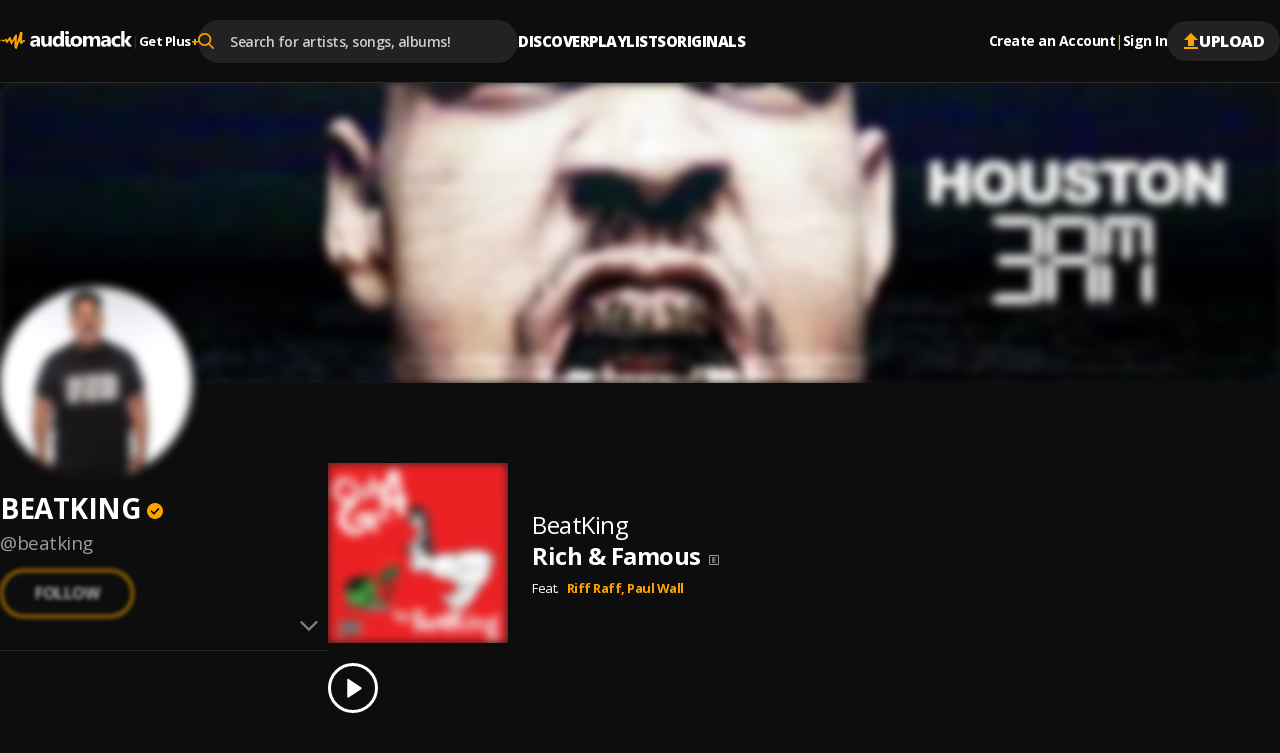

--- FILE ---
content_type: application/javascript; charset=UTF-8
request_url: https://audiomack.com/_next/static/chunks/5568-091963ad7c3fc81c.js
body_size: 17079
content:
(self.webpackChunk_N_E=self.webpackChunk_N_E||[]).push([[5568],{494:(e,t,l)=>{"use strict";l.r(t),l.d(t,{Spinner:()=>c});var n=l(62814),i=l(89870),C=l(63075),a=l.n(C),s=l(5625),r=l.n(s),o=l(47780),d=l(47605);function c(e){let{icon:t,isLoading:l,color:C="#ffa200",fullPage:s,center:c,text:h,textProps:m,...w}=e,[p]=i.useState(Math.random().toString(36).substr(2,9)),x=s||c||h;return t?(0,n.jsx)(i.Fragment,{children:l?(0,n.jsx)(g,{color:C,...w}):(0,n.jsx)(n.Fragment,{children:t})},p):(0,i.createElement)(o.r,{wrapParentWith:x?"div":"none",className:a()([x&&r().Spinner,!!s&&r().fullPage,c&&r().Center]),...w,key:p},(0,n.jsx)(o.r,{wrapParentWith:s||h?"div":"none",children:(0,n.jsxs)("div",{children:[(0,n.jsx)(g,{color:C,...w}),h&&(0,n.jsx)(d.E,{...m,weight:500,children:h})]})}))}let g=e=>{let{color:t,thickness:l="2",size:i=32,...C}=e;return(0,n.jsx)(n.Fragment,{children:"waveform"===C.spinner?(0,n.jsx)("div",{children:"WAnim"}):(0,n.jsx)("span",{"aria-atomic":"true","aria-busy":"true",className:r().SpinnerCircle,style:{"--spinner-color":t,"--spinner-color-rgba":"".concat(function(e){let t=arguments.length>1&&void 0!==arguments[1]?arguments[1]:1,l=e.replace("#","");3===l.length&&(l=l[0]+l[0]+l[1]+l[1]+l[2]+l[2]);let n=parseInt(l.substring(0,2),16),i=parseInt(l.substring(2,4),16);return t>1&&t<=100&&(t/=100),"rgba("+n+","+i+","+parseInt(l.substring(4,6),16)+","+t+")"}(t,.25)),"--spinner-thickness":+l,"--spinner-size":"".concat(i,"px")}})})}},5625:e=>{e.exports={Spinner:"spinner_Spinner__VeFOg",fullPage:"spinner_fullPage__fv95r",Center:"spinner_Center__n0h83",SpinnerCircle:"spinner_SpinnerCircle__dSAYY",spin:"spinner_spin__btSi7"}},7594:(e,t,l)=>{"use strict";l.d(t,{$:()=>s,U:()=>r});var n=l(62814),i=l(47780),C=l(89870);let a=function(){let e=arguments.length>0&&void 0!==arguments[0]?arguments[0]:"greaterThanOrEqual";switch(e){case"lessThan":return{xs:"(min-width: 0px)",sm:"(min-width: 576px)",md:"(min-width: 768px)",lg:"(min-width: 992px)",xl:"(min-width: 1200px)"};case"greaterThan":return{xs:"(max-width: 575.98px)",sm:"(max-width: 767.98px)",md:"(max-width: 991.98px)",lg:"(max-width: 1199.98px)",xl:"(max-width: 1200px)"};case"greaterThanOrEqual":return{xs:"(min-width: 0px) and (max-width: 575.98px)",sm:"(min-width: 576px) and (max-width: 767.98px)",md:"(min-width: 768px) and (max-width: 991.98px)",lg:"(min-width: 992px) and (max-width: 1199.98px)",xl:"(min-width: 1200px)"};default:return{}}};function s(e){var t,l,a;let{query:s,queryType:o,children:d,outSetWrapper:c,...g}=e,h=r(s,o),m=C.Children.toArray(d)[0],w=(null==m||null==(t=m.props)?void 0:t.href)||(null==m||null==(l=m.props)?void 0:l["aria-label"])||(null==m||null==(a=m.props)?void 0:a["data-amlabs-button"]);return h?(0,n.jsx)(i.r,{wrapParentWith:c,"aria-hidden":!h,...!w&&{"aria-label":"This element is ".concat(["lessThan","greaterThan"].includes(o)?"hidden":"visible"," when this screen size is ").concat(o," ").concat(s)},...g,children:d}):null}function r(e){let t=arguments.length>1&&void 0!==arguments[1]?arguments[1]:"greaterThanOrEqual",l=(0,C.useMemo)(()=>e in a(t)?a(t)[e]:e,[e,t]),n=(0,C.useCallback)(()=>window.matchMedia(l).matches,[l]),[i,s]=(0,C.useState)(n()),r=(0,C.useCallback)(()=>{s(n())},[n]);return(0,C.useEffect)(()=>{let e=window.matchMedia(l);return r(),e.addEventListener("change",r),()=>{e.removeEventListener("change",r)}},[r,l]),i}},10758:(e,t,l)=>{"use strict";l.d(t,{N:()=>C});var n=l(89870);l(62814);let i=n.createContext({component:"a",setComponent:e=>{}}),C=e=>{var t;let{component:l}=n.useContext(i);return n.createElement((null==(t=e.href)?void 0:t.startsWith("https"))||!e.href?"a":l,e)}},13253:(e,t,l)=>{"use strict";l.d(t,{y:()=>n.Spinner});var n=l(494)},20705:(e,t,l)=>{"use strict";l.d(t,{I1:()=>g,so:()=>w});var n=l(62814),i=l(89870),C=l(63075),a=l.n(C),s=l(57041),r=l.n(s),o=l(7594),d=l(98241);let c=i.forwardRef((e,t)=>{var l,i;let{children:C,responsiveScroll:s,scrollable:c=!1,...g}=e,h=a()([r().Flex,c&&"custom-scrollbar",c&&r().FlexScroll,s&&r().FlexResponsiveScroll,g.className]),w=null!=(i=null!=(l=Object.keys(g).some(e=>e.match(/sm|md|lg/))&&g.sm)?l:g.md)?i:g.lg||!1,p=(0,o.U)(Object.keys(g).find(e=>e.match(/sm|md|lg/)),"greaterThan"),x=(0,d.I)(m(g));return(0,n.jsx)("div",{ref:t,className:h,style:{...x,...p&&w},children:C})});c.displayName="FlexBase";let g=i.forwardRef((e,t)=>{var l,i;let{children:C,responsiveScroll:s,scrollable:c=!1,...g}=e,h=a()([r().FlexColumn,c&&r().FlexScroll,s&&r().FlexResponsiveScroll,g.className]),w=null!=(i=null!=(l=Object.keys(g).some(e=>e.match(/sm|md|lg/))&&g.sm)?l:g.md)?i:g.lg||!1,p=(0,o.U)(Object.keys(g).find(e=>e.match(/sm|md|lg/)),"greaterThan"),x=(0,d.I)(m(g));return(0,n.jsx)("div",{ref:t,className:h,style:{...x,...p&&w},children:C})});g.displayName="FlexColumn";let h=i.forwardRef((e,t)=>{let{children:l,responsiveScroll:i,scrollable:C=!1,noGutters:s,...o}=e,c=a()(["flex-row",r().FlexRow,C&&"custom-scrollbar",C&&r().FlexScroll,i&&r().FlexResponsiveScroll,o.className]),g=(0,d.I)({...m(o),marginRight:s&&0,marginLeft:s&&0});return(0,n.jsx)("div",{ref:t,className:c,style:g,children:l})});h.displayName="FlexRow";let m=e=>({justifyContent:e.justifyContent,alignItems:e.alignItems,alignSelf:e.alignSelf,alignContent:e.alignContent,flexWrap:e.flexWrap,flex:e.flex,flexDirection:e.direction,grow:e.grow,width:e.fullWidth?"100%":void 0,shrink:e.shrink,gap:e.gap,flexBasis:e.basis,...e.css}),w=Object.assign(c,{Row:h,Column:g})},39673:e=>{e.exports={CallToAction:"call-to-action_CallToAction__QrSVG",sm:"call-to-action_sm__HWZqz",md:"call-to-action_md__crdRU",lg:"call-to-action_lg__RvnM3",block:"call-to-action_block__3FgeY",icon:"call-to-action_icon__PuAok",disabled:"call-to-action_disabled__GfBP_",CTAprimary:"call-to-action_CTAprimary__u_v5l",LeadingIcon:"call-to-action_LeadingIcon__aRPKz",TrailingIcon:"call-to-action_TrailingIcon__lkRCk","CTAprimary-outline":"call-to-action_CTAprimary-outline__UaFox",CTAerror:"call-to-action_CTAerror__9ggRL","CTAerror-outline":"call-to-action_CTAerror-outline___otlg",CTAclear:"call-to-action_CTAclear__tctW3","CTAclear-outline":"call-to-action_CTAclear-outline__gqIT8",CTAsecondary:"call-to-action_CTAsecondary__6xwPZ","CTAsecondary-outline":"call-to-action_CTAsecondary-outline__p_N7e"}},47605:(e,t,l)=>{"use strict";l.d(t,{E:()=>d});var n=l(62814);l(89870);var i=l(63075),C=l.n(i),a=l(63213),s=l.n(a),r=l(98241);let o=(0,l(70601).m)("Text",{as:"p"},(e,t)=>{var l;let{as:i="p",casing:a,color:o,inheritFont:d,fontSize:c,lineHeight:g,align:h,decoration:m,children:w,noOfLines:p,weight:x,...v}=e,u=C()([s().Text,x&&s()["weight-".concat(x)],p&&s()["noOfLines-".concat(p)],d&&s().adapt,v.className]),f=(0,r.I)({"--text-font-size":c,"--text-case":a,"--text-align":h,"--text-decoration":m,"--text-line-height":g,...c&&{fontSize:"var(--text-font-size)"},...o&&{color:o},...g&&{lineHeight:"var(--text-line-height)"},...null!=(l=v.style)?l:{}});return(0,n.jsx)(i,{ref:t,style:f,className:u,children:w})}),d=Object.assign(o,{p:e=>(0,n.jsx)(o,{as:"p",...e}),b:e=>(0,n.jsx)(o,{as:"b",...e}),i:e=>(0,n.jsx)(o,{as:"i",...e}),u:e=>(0,n.jsx)(o,{as:"u",...e}),s:e=>(0,n.jsx)(o,{as:"s",...e}),span:e=>(0,n.jsx)(o,{as:"span",...e})})},47780:(e,t,l)=>{"use strict";l.d(t,{r:()=>g,v:()=>h});var n=l(62814),i=l(89870),C=l(63075),a=l.n(C),s=l(88411),r=l.n(s),o=l(98241),d=l(64146);function c(e){return"number"==typeof e?"".concat(e,"px"):e}let g=e=>{let{wrapItemsWith:t,wrapParentWith:l,top:C,right:s,bottom:g,left:m,all:w,trim:p,children:x,...v}=e,u=(0,o.I)(w?{margin:c(w)}:{marginTop:c(C),marginRight:c(s),marginBottom:c(g),marginLeft:c(m)});if(l&&t)throw(0,d.Su)("INVALID_PROPS","Invalid props","You cannot use both `wrapItemsWith` and `wrapParentWith` props at the same time.");if(l)return"none"===l?i.Children.map(x,(e,t)=>0===t&&i.isValidElement(e)?i.cloneElement(e,h(e.props,{style:u,...v})):e):i.createElement(l,{style:u,...v},x);let f=i.Children.count(x),A=i.Children.map(x,(e,l)=>{let n=a()([r().Outset,0===l&&r().isFirstChild,l===f-1&&r().isLastChild,"horizontal"===p&&r().trimHorizontally,"vertical"===p&&r().trimVertically])||void 0;return t?i.createElement(t,{className:n,style:u,...v},e):i.isValidElement(e)?i.cloneElement(e,h(e.props,{className:n,style:u,...v})):e});return(0,n.jsx)(n.Fragment,{children:A})};function h(){for(var e,t,l=arguments.length,n=Array(l),i=0;i<l;i++)n[i]=arguments[i];let C=n.filter(Boolean),s={};for(let l of C){for(let n in s)/^on[A-Z]/.test(n)&&"function"==typeof s[n]&&"function"==typeof l[n]?s[n]=function(){for(var e=arguments.length,t=Array(e),l=0;l<e;l++)t[l]=arguments[l];return function(){for(var e=arguments.length,l=Array(e),n=0;n<e;n++)l[n]=arguments[n];for(let e of t)"function"==typeof e&&e(...l)}}(s[n],l[n]):"className"===n?s[n]=a()([s.className,l.className]):"id"===n&&s.id&&l.id?s.id=l.id:"style"===n&&"object"==typeof l[n]?s[n]={...null!=(e=s[n])?e:{},...null!=(t=l[n])?t:{}}:s[n]=void 0!==l[n]?l[n]:s[n];for(let e in l)void 0===s[e]&&(s[e]=l[e])}return s}},57041:e=>{e.exports={Flex:"flex_Flex__nb_Mq",FlexRow:"flex_FlexRow__hWL65",FlexColumn:"flex_FlexColumn__90iKJ",FlexScroll:"flex_FlexScroll__LZsK9",FlexResponsiveScroll:"flex_FlexResponsiveScroll__ax0i6"}},57718:(e,t,l)=>{"use strict";l.d(t,{f:()=>i});let n=new Map;n.set("default-user-icon","data:image/svg+xml;charset=UTF-8, %3csvg width='48' height='48' viewBox='0 0 48 48' fill='none' xmlns='http://www.w3.org/2000/svg' xmlns:xlink='http://www.w3.org/1999/xlink'%3e%3crect width='48' height='48' fill='url(%23pattern0)'/%3e%3cdefs%3e%3cpattern id='pattern0' patternContentUnits='objectBoundingBox' width='1' height='1'%3e%3cuse xlink:href='%23image0_13947_542' transform='scale(0.0104167)'/%3e%3c/pattern%3e%3cimage id='image0_13947_542' width='96' height='96' xlink:href='[data-uri]'/%3e%3c/defs%3e%3c/svg%3e"),n.set("close","data:image/svg+xml,%0A%3Csvg width='20' height='20' viewBox='0 0 20 20' fill='none' xmlns='http://www.w3.org/2000/svg'%3E%3Cpath d='M20 2.01429L17.9857 0L10 7.98571L2.01429 0L0 2.01429L7.98571 10L0 17.9857L2.01429 20L10 12.0143L17.9857 20L20 17.9857L12.0143 10L20 2.01429Z' fill='white'/%3E%3C/svg%3E%0A"),n.set("explicit","data:image/svg+xml;charset=UTF-8, %3csvg width='10' height='10' viewBox='0 0 10 10' fill='none' xmlns='http://www.w3.org/2000/svg'%3e%3cpath d='M8.88889 0H1.11111C0.5 0 0 0.5 0 1.11111V8.88889C0 9.5 0.5 10 1.11111 10H8.88889C9.5 10 10 9.5 10 8.88889V1.11111C10 0.5 9.5 0 8.88889 0ZM8.88889 8.88889H1.11111V1.11111H8.88889V8.88889ZM6.66667 6.66667H4.44444V5.55556H6.66667V4.44444H4.44444V3.33333H6.66667V2.22222H3.33333V7.77778H6.66667V6.66667Z' fill='%23979797'/%3e%3c/svg%3e"),n.set("arrow-down","data:image/svg+xml,%0A%3Csvg width='8' height='5' viewBox='0 0 8 5' fill='none' xmlns='http://www.w3.org/2000/svg'%3E%3Cpath fill-rule='evenodd' clip-rule='evenodd' d='M4 5L7.5 0H0.5L4 5Z' fill='white'/%3E%3C/svg%3E%0A"),n.set("external-link","data:image/svg+xml,%0A%3Csvg width='16' height='16' viewBox='0 0 16 16' fill='none' xmlns='http://www.w3.org/2000/svg'%3E%3Cpath d='M14.2222 14.2222H1.77778V1.77778H8V0H1.77778C0.791111 0 0 0.8 0 1.77778V14.2222C0 15.2 0.791111 16 1.77778 16H14.2222C15.2 16 16 15.2 16 14.2222V8H14.2222V14.2222ZM9.77778 0V1.77778H12.9689L4.23111 10.5156L5.48444 11.7689L14.2222 3.03111V6.22222H16V0H9.77778Z' fill='%23999999'/%3E%3C/svg%3E%0A"),n.set("help","data:image/svg+xml, %3Csvg xmlns='http://www.w3.org/2000/svg' fill='%23999999' width='15' height='14' viewBox='16 140 15 14'%3E%3Cpath d='M24.628 146.904c-.552.36-.717.67-.736 1.385 0 .076-.065.14-.143.14h-1.465c-.04 0-.143-.106-.143-.145v-.583c0-.61.33-1.148 1.01-1.644.052-.038.56-.37.56-.83 0-.38-.286-.645-.696-.645-.584 0-.91.293-.94.852-.006.075-.068.134-.144.134h-1.538c-.04 0-.077-.016-.104-.044-.027-.028-.04-.067-.04-.106.08-1.55 1.09-2.44 2.77-2.44 1.272 0 2.644.69 2.644 2.207 0 1.017-.232 1.21-1.036 1.717zM23 140c-3.866 0-7 3.134-7 7s3.134 7 7 7 7-3.134 7-7-3.134-7-7-7zm1.17 11.286c0 .157-.13.285-.286.285h-1.74c-.16 0-.287-.126-.287-.283v-1.715c0-.156.128-.284.286-.284h1.74c.158 0 .287.128.287.285v1.716z'/%3E%3C/svg%3E"),n.set("verified","data:image/svg+xml,%0A%3Csvg width='24' height='24' viewBox='0 0 24 24' fill='none' xmlns='http://www.w3.org/2000/svg'%3E%3Cpath d='M10.2981 17.5385L18.7788 9.05769L17.1923 7.5L10.2981 14.3942L6.80769 10.9038L5.25 12.4615L10.2981 17.5385ZM11.9868 24C10.3487 24 8.80038 23.6825 7.34192 23.0475C5.88346 22.4125 4.61269 21.5535 3.52962 20.4704C2.44654 19.3873 1.5875 18.1153 0.9525 16.6543C0.3175 15.1933 0 13.6419 0 12C0 10.3409 0.318067 8.7818 0.954202 7.32263C1.59034 5.86343 2.4527 4.58968 3.5413 3.50138C4.62988 2.41307 5.90118 1.55743 7.35522 0.934471C8.80924 0.311491 10.3532 0 11.9872 0C13.6474 0 15.21 0.311491 16.6751 0.934471C18.1401 1.55743 19.4147 2.4132 20.4988 3.50178C21.5829 4.59034 22.4375 5.86579 23.0625 7.32813C23.6875 8.79046 24 10.353 24 12.0156C24 13.6591 23.6885 15.2052 23.0655 16.654C22.4426 18.1028 21.5869 19.3713 20.4986 20.4594C19.4103 21.5475 18.1352 22.4097 16.6732 23.0458C15.2112 23.6819 13.649 24 11.9868 24Z' fill='%23FFA200'/%3E%3C/svg%3E%0A"),n.set("arrow-thin-down","data:image/svg+xml,%3Csvg width='17' height='10' viewBox='0 0 17 10' fill='none' xmlns='http://www.w3.org/2000/svg'%3E%3Cpath fill-rule='evenodd' clip-rule='evenodd' d='M8.48535 9.97056L10.6034 7.85256L16.9706 1.48528L15.3227 0.048101L8.48535 6.89728L1.53902 0.0481008L7.03335e-05 1.48528L6.36735 7.85256L8.48535 9.97056Z' fill='white'/%3E%3C/svg%3E%0A"),n.set("more","data:image/svg+xml,%3Csvg width='20' height='6' viewBox='0 0 20 6' fill='none' xmlns='http://www.w3.org/2000/svg'%3E%3Cpath fill-rule='evenodd' clip-rule='evenodd' d='M17.5 0.388916C16.1198 0.388916 15 1.50908 15 2.8887C15 4.26876 16.1198 5.38892 17.5 5.38892C18.881 5.38892 20 4.26876 20 2.8887C20 1.50908 18.881 0.388916 17.5 0.388916ZM9.99978 0.388916C8.61949 0.388916 7.5 1.50908 7.5 2.8887C7.5 4.26876 8.61949 5.38892 9.99978 5.38892C11.3809 5.38892 12.5 4.26876 12.5 2.8887C12.5 1.50908 11.3809 0.388916 9.99978 0.388916ZM5 2.8887C5 4.26876 3.88061 5.38892 2.50043 5.38892C1.11939 5.38892 0 4.26876 0 2.8887C0 1.50908 1.11939 0.388916 2.50043 0.388916C3.88061 0.388916 5 1.50908 5 2.8887Z' fill='%23FFA200'/%3E%3C/svg%3E%0A"),n.set("lock","data:image/svg+xml,%3Csvg width='14' height='16' viewBox='0 0 16 20' fill='none' xmlns='http://www.w3.org/2000/svg'%3E%3Cpath d='M13 7V5C13 3.67392 12.4732 2.40215 11.5355 1.46447C10.5979 0.526784 9.32608 0 8 0C6.67392 0 5.40215 0.526784 4.46447 1.46447C3.52678 2.40215 3 3.67392 3 5V7C2.20435 7 1.44129 7.31607 0.87868 7.87868C0.316071 8.44129 0 9.20435 0 10V17C0 17.7956 0.316071 18.5587 0.87868 19.1213C1.44129 19.6839 2.20435 20 3 20H13C13.7956 20 14.5587 19.6839 15.1213 19.1213C15.6839 18.5587 16 17.7956 16 17V10C16 9.20435 15.6839 8.44129 15.1213 7.87868C14.5587 7.31607 13.7956 7 13 7ZM5 5C5 4.20435 5.31607 3.44129 5.87868 2.87868C6.44129 2.31607 7.20435 2 8 2C8.79565 2 9.55871 2.31607 10.1213 2.87868C10.6839 3.44129 11 4.20435 11 5V7H5V5ZM14 17C14 17.2652 13.8946 17.5196 13.7071 17.7071C13.5196 17.8946 13.2652 18 13 18H3C2.73478 18 2.48043 17.8946 2.29289 17.7071C2.10536 17.5196 2 17.2652 2 17V10C2 9.73478 2.10536 9.48043 2.29289 9.29289C2.48043 9.10536 2.73478 9 3 9H13C13.2652 9 13.5196 9.10536 13.7071 9.29289C13.8946 9.48043 14 9.73478 14 10V17Z' fill='%23FFA200'/%3E%3C/svg%3E%0A"),n.set("globe","data:image/svg+xml,%0A%3Csvg width='12' height='12' viewBox='0 0 12 12' fill='none' xmlns='http://www.w3.org/2000/svg'%3E%3Cpath d='M6 12C5.16 12 4.375 11.8425 3.645 11.5275C2.915 11.2125 2.28 10.785 1.74 10.245C1.2 9.705 0.775 9.0675 0.465 8.3325C0.155 7.5975 0 6.81 0 5.97C0 5.13 0.155 4.3475 0.465 3.6225C0.775 2.8975 1.2 2.265 1.74 1.725C2.28 1.185 2.915 0.7625 3.645 0.4575C4.375 0.1525 5.16 0 6 0C6.84 0 7.625 0.1525 8.355 0.4575C9.085 0.7625 9.72 1.185 10.26 1.725C10.8 2.265 11.225 2.8975 11.535 3.6225C11.845 4.3475 12 5.13 12 5.97C12 6.81 11.845 7.5975 11.535 8.3325C11.225 9.0675 10.8 9.705 10.26 10.245C9.72 10.785 9.085 11.2125 8.355 11.5275C7.625 11.8425 6.84 12 6 12ZM6 11.13C6.35 10.77 6.6425 10.3575 6.8775 9.8925C7.1125 9.4275 7.305 8.875 7.455 8.235H4.56C4.7 8.835 4.8875 9.375 5.1225 9.855C5.3575 10.335 5.65 10.76 6 11.13ZM4.725 10.95C4.475 10.57 4.26 10.16 4.08 9.72C3.9 9.28 3.75 8.785 3.63 8.235H1.38C1.76 8.945 2.2 9.5025 2.7 9.9075C3.2 10.3125 3.875 10.66 4.725 10.95ZM7.29 10.935C8.01 10.705 8.6575 10.36 9.2325 9.9C9.8075 9.44 10.27 8.885 10.62 8.235H8.385C8.255 8.775 8.1025 9.265 7.9275 9.705C7.7525 10.145 7.54 10.555 7.29 10.935ZM1.08 7.335H3.465C3.435 7.065 3.4175 6.8225 3.4125 6.6075C3.4075 6.3925 3.405 6.18 3.405 5.97C3.405 5.72 3.41 5.4975 3.42 5.3025C3.43 5.1075 3.45 4.89 3.48 4.65H1.08C1.01 4.89 0.9625 5.105 0.9375 5.295C0.9125 5.485 0.9 5.71 0.9 5.97C0.9 6.23 0.9125 6.4625 0.9375 6.6675C0.9625 6.8725 1.01 7.095 1.08 7.335ZM4.395 7.335H7.62C7.66 7.025 7.685 6.7725 7.695 6.5775C7.705 6.3825 7.71 6.18 7.71 5.97C7.71 5.77 7.705 5.5775 7.695 5.3925C7.685 5.2075 7.66 4.96 7.62 4.65H4.395C4.355 4.96 4.33 5.2075 4.32 5.3925C4.31 5.5775 4.305 5.77 4.305 5.97C4.305 6.18 4.31 6.3825 4.32 6.5775C4.33 6.7725 4.355 7.025 4.395 7.335ZM8.52 7.335H10.92C10.99 7.095 11.0375 6.8725 11.0625 6.6675C11.0875 6.4625 11.1 6.23 11.1 5.97C11.1 5.71 11.0875 5.485 11.0625 5.295C11.0375 5.105 10.99 4.89 10.92 4.65H8.535C8.565 5 8.585 5.2675 8.595 5.4525C8.605 5.6375 8.61 5.81 8.61 5.97C8.61 6.19 8.6025 6.3975 8.5875 6.5925C8.5725 6.7875 8.55 7.035 8.52 7.335ZM8.37 3.75H10.62C10.29 3.06 9.8375 2.485 9.2625 2.025C8.6875 1.565 8.025 1.24 7.275 1.05C7.525 1.42 7.7375 1.82 7.9125 2.25C8.0875 2.68 8.24 3.18 8.37 3.75ZM4.56 3.75H7.47C7.36 3.22 7.175 2.7075 6.915 2.2125C6.655 1.7175 6.35 1.28 6 0.9C5.68 1.17 5.41 1.525 5.19 1.965C4.97 2.405 4.76 3 4.56 3.75ZM1.38 3.75H3.645C3.755 3.21 3.895 2.7275 4.065 2.3025C4.235 1.8775 4.45 1.465 4.71 1.065C3.96 1.255 3.305 1.575 2.745 2.025C2.185 2.475 1.73 3.05 1.38 3.75Z' fill='%239A9A9A'/%3E%3C/svg%3E%0A"),n.set("logo","data:image/svg+xml,%3Csvg width='132' height='18' viewBox='0 0 132 18' fill='none' xmlns='http://www.w3.org/2000/svg'%3E%3Cpath fill-rule='evenodd' clip-rule='evenodd' d='M48.4174 15.5889H51.7526V5.05844H48.4174V11.0851C48.4174 11.7841 48.2404 12.3383 47.8792 12.7456C47.5177 13.1527 47.0405 13.3565 46.4412 13.3565C45.2266 13.3565 44.6198 12.6122 44.6198 11.1276V5.05844H41.2843V11.4152C41.2843 14.3671 42.5383 15.8452 45.0532 15.8452C46.4369 15.8452 47.5394 15.2238 48.3664 13.9846H48.4174V15.5889ZM36.9263 15.5887H40.0916V9.2952C40.0916 6.30084 38.5448 4.80195 35.4555 4.80195C34.7906 4.80195 34.0534 4.88948 33.2473 5.06851C32.4382 5.2478 31.8023 5.45134 31.336 5.68652V8.13327C32.4998 7.38553 33.7285 7.01298 35.0186 7.01298C36.3048 7.01298 36.9481 7.58881 36.9481 8.7402L34.0032 9.11908C31.5132 9.43521 30.2666 10.6148 30.2666 12.6574C30.2666 13.6231 30.5662 14.3988 31.1699 14.9778C31.7735 15.5571 32.6008 15.845 33.656 15.845C35.0799 15.845 36.1566 15.2549 36.8829 14.0756H36.9263V15.5887ZM36.947 10.6007V11.3097C36.947 11.9559 36.7484 12.4891 36.3546 12.9104C35.957 13.3317 35.4477 13.5424 34.8186 13.5424C34.3673 13.5424 34.0096 13.4227 33.7421 13.188C33.4786 12.9526 33.3483 12.6478 33.3483 12.2787C33.3483 11.4608 33.8905 10.9841 34.9776 10.8465L36.947 10.6007ZM60.5444 15.5888H63.8907V0H60.5444V6.26187H60.5047C59.9521 5.28607 58.9802 4.802 57.5819 4.802C56.1073 4.802 54.9152 5.3251 54.0043 6.37445C53.0937 7.42434 52.6383 8.81751 52.6383 10.5584C52.6383 12.2258 53.0503 13.5246 53.8778 14.4513C54.7013 15.3813 55.793 15.845 57.1476 15.845C58.6222 15.845 59.7423 15.2763 60.5047 14.1389H60.5444V15.5888ZM60.6093 9.67421V10.4673C60.6093 11.3382 60.396 12.0366 59.9696 12.5663C59.543 13.0933 58.9905 13.3564 58.3107 13.3564C57.5995 13.3564 57.0429 13.107 56.6385 12.605C56.2377 12.1067 56.035 11.3943 56.035 10.4673C56.035 9.48068 56.2445 8.70526 56.6602 8.13682C57.0757 7.57154 57.6567 7.29074 58.3976 7.29074C59.0518 7.29074 59.5862 7.51538 59.9949 7.96808C60.403 8.42104 60.6093 8.98975 60.6093 9.67421ZM65.6548 2.90312C66.0157 3.22952 66.4779 3.39115 67.0418 3.39115C67.6128 3.39115 68.079 3.23295 68.4326 2.92052C68.7911 2.60439 68.9677 2.20073 68.9677 1.70611C68.9677 1.21782 68.7911 0.821803 68.4326 0.512532C68.079 0.203789 67.6128 0.0492859 67.0418 0.0492859C66.4779 0.0492859 66.0157 0.203789 65.6548 0.512532C65.2931 0.821803 65.1164 1.21782 65.1164 1.70611C65.1164 2.18017 65.2931 2.57671 65.6548 2.90312ZM68.9901 13.0336C68.7692 12.8058 68.6609 12.4651 68.6609 12.019V5.05844H65.3366V12.7385C65.3366 13.2197 65.4085 13.6513 65.5499 14.0373C65.6905 14.4199 65.8897 14.7465 66.1454 15.0165C66.4065 15.2905 66.717 15.4974 67.0783 15.6414C67.4433 15.7854 67.848 15.8555 68.2926 15.8555C68.7762 15.8555 69.2466 15.8241 69.6944 15.7574C70.1428 15.6944 70.5657 15.6098 70.9701 15.5082V13.2231L70.9424 13.2284L70.9422 13.2284C70.7674 13.2615 70.5922 13.2946 70.4175 13.3249C70.2367 13.36 70.0519 13.3776 69.8679 13.3776C69.5028 13.3776 69.2102 13.2616 68.9901 13.0336ZM71.9966 14.3706C73.0304 15.3535 74.4499 15.845 76.2567 15.845C78.0926 15.845 79.5376 15.3393 80.5926 14.325C81.6487 13.3104 82.1755 11.9278 82.1755 10.1795C82.1755 8.56144 81.6625 7.25897 80.6401 6.27579C79.6177 5.2934 78.2047 4.80194 76.4049 4.80194C74.5767 4.80194 73.1279 5.2934 72.0544 6.27579C70.9812 7.25897 70.4465 8.62445 70.4465 10.3654C70.4465 12.0502 70.963 13.3877 71.9966 14.3706ZM74.5007 8.08066C74.9376 7.55387 75.5517 7.29074 76.3433 7.29074C77.958 7.29074 78.7667 8.27339 78.7667 10.2429C78.7667 12.3171 77.965 13.3564 76.3647 13.3564C74.6847 13.3564 73.8426 12.3453 73.8426 10.3236C73.8426 9.35834 74.0638 8.61035 74.5007 8.08066ZM96.9369 15.5887H100.272V9.03866C100.272 6.21277 99.0947 4.80194 96.7385 4.80194C95.1347 4.80194 93.9236 5.45502 93.0966 6.76408C92.5321 5.45502 91.4844 4.80194 89.9525 4.80194C89.2116 4.80194 88.5281 4.97754 87.9034 5.33189C87.2777 5.68256 86.7941 6.14264 86.4475 6.70423H86.404V5.05822H83.0613V15.5887H86.404V9.73709C86.404 8.98223 86.5775 8.38584 86.9208 7.94685C87.2604 7.50812 87.7191 7.29061 88.2904 7.29061C89.4241 7.29061 89.9954 8.03465 89.9954 9.51983V15.5887H93.3382V9.6949C93.3382 9.01044 93.5113 8.43804 93.8582 7.97849C94.2054 7.51867 94.6529 7.29061 95.2025 7.29061C96.3596 7.29061 96.9369 8.056 96.9369 9.58258V15.5887ZM110.654 15.5887H107.488V14.0756H107.445C106.719 15.2549 105.642 15.845 104.219 15.845C103.164 15.845 102.336 15.5571 101.733 14.9778C101.129 14.3988 100.829 13.6231 100.829 12.6574C100.829 10.6148 102.076 9.4352 104.565 9.11907L107.51 8.7402C107.51 7.5888 106.867 7.01297 105.581 7.01297C104.291 7.01297 103.062 7.38552 101.899 8.13326V5.68651C102.365 5.45133 103 5.24779 103.81 5.0685C104.616 4.88948 105.354 4.80194 106.018 4.80194C109.108 4.80194 110.654 6.30084 110.654 9.29519V15.5887ZM107.51 11.3097V10.6007L105.541 10.8465C104.454 10.9841 103.911 11.4608 103.911 12.2787C103.911 12.6478 104.042 12.9526 104.306 13.188C104.573 13.4227 104.93 13.5424 105.382 13.5424C106.011 13.5424 106.521 13.3317 106.918 12.9104C107.311 12.4891 107.51 11.9559 107.51 11.3097ZM120.23 15.2096C119.476 15.6343 118.384 15.845 116.96 15.845C115.294 15.845 113.947 15.3567 112.917 14.3743C111.887 13.3948 111.37 12.1311 111.37 10.5795C111.37 8.78924 111.923 7.38157 113.025 6.34961C114.131 5.31766 115.609 4.80194 117.459 4.80194C118.734 4.80194 119.66 4.96699 120.23 5.2934V8.05205C119.533 7.54345 118.753 7.29061 117.893 7.29061C116.931 7.29061 116.173 7.56085 115.609 8.10821C115.048 8.65266 114.767 9.40356 114.767 10.3654C114.767 11.2956 115.038 12.0291 115.573 12.5593C116.107 13.0932 116.848 13.3563 117.784 13.3563C118.619 13.3563 119.432 13.1035 120.23 12.5946V15.2096ZM127.985 15.5888H132L127.837 10.004L131.721 5.05827H127.754L124.524 9.92355H124.48V0H121.138V15.5888H124.48V10.3654H124.524L127.985 15.5888Z' fill='white'/%3E%3Cpath fill-rule='evenodd' clip-rule='evenodd' d='M0.343757 8.78142C0.343757 8.78142 0.906338 8.68856 1.13815 8.93087C1.37019 9.17309 1.21814 9.67422 0.910245 9.68256C0.602349 9.69082 0.317783 9.74773 0.115737 9.53311C-0.0863092 9.31849 -0.0320625 8.88731 0.343757 8.78142ZM6.44716 12.2016C6.39298 12.2073 6.33566 12.1824 6.27698 12.1405C5.87383 11.5783 5.72821 9.65564 5.54315 9.54111C5.35127 9.42237 4.65634 10.6064 3.27412 10.4791C2.69615 10.4258 2.10795 10.051 1.76157 9.79152C1.79378 9.35463 1.79938 8.3345 2.66026 8.66625C3.18323 8.86769 4.07878 9.42101 4.86528 8.4274C5.7349 7.32851 6.21447 7.64775 6.50216 7.88659C6.78972 8.12544 6.5981 9.36769 7.02705 9.02044C7.45599 8.67318 9.18799 6.5169 9.18799 6.5169C9.18799 6.5169 10.5289 5.16352 10.7342 6.58626C10.9396 8.00901 11.8139 9.58573 12.0456 9.54084C12.2775 9.49582 14.9748 4.00941 15.3612 3.65549C15.7475 3.30144 17.048 3.34795 16.9862 4.25601C16.9243 5.16406 16.792 10.8081 16.792 10.8081C16.792 10.8081 16.6394 12.3986 16.8879 11.5486C16.9909 11.1962 17.1016 10.8783 17.24 10.5074C17.9057 8.37449 19.0397 4.73085 19.6047 2.85339C19.7346 2.40413 19.8465 2.01852 19.9333 1.72213L19.9335 1.72132C19.9672 1.58394 20.0008 1.47513 20.0345 1.37801C20.0817 1.21887 20.1136 1.11359 20.1234 1.08584C20.1487 1.01566 20.2195 0.962067 20.319 0.922757C20.4189 0.859781 20.526 0.856517 20.6475 0.853388C20.9611 0.825233 21.3644 0.866174 21.727 0.969548C21.8327 0.973764 21.9476 1.00763 22.0562 1.08571V1.08584C22.0562 1.08584 22.0627 1.08979 22.0719 1.09577C22.0744 1.09768 22.0769 1.09904 22.0795 1.10108C22.1022 1.11685 22.139 1.148 22.1816 1.19928C22.1828 1.20091 22.1842 1.20295 22.1857 1.20445C22.2033 1.22608 22.2211 1.25165 22.2391 1.28076C22.4416 1.57809 22.5661 2.12624 22.4413 3.09836C22.1303 5.5241 21.8896 10.5143 21.8896 10.5143C21.8896 10.5143 21.8417 10.753 22.3413 9.70202C22.3588 9.66543 22.381 9.63388 22.4015 9.60028C22.4285 9.58246 22.4588 9.55689 22.4963 9.51173C22.8049 9.1434 23.6347 8.92713 24.21 8.93148C24.4526 8.96086 24.6556 9.02193 24.777 9.09865C25.0041 9.44454 24.87 10.7211 24.87 10.7211C24.3914 10.7654 23.4789 11.0232 23.1555 11.0708C22.8319 11.1186 22.3406 13.2208 21.6576 13.0058C20.9745 12.7908 19.4524 11.8353 19.4524 11.7039C19.4524 11.5895 19.5721 10.193 19.6032 9.8326C19.6055 9.80771 19.6073 9.78458 19.6092 9.7616C19.6099 9.75493 19.6106 9.74718 19.6106 9.74718L19.6104 9.74759C19.6325 9.46372 19.6129 9.33967 19.4819 9.623C19.3691 9.86674 18.8788 11.426 18.3321 13.1244C18.2743 13.2728 17.2411 16.4023 17.1054 16.7838C16.9436 17.2264 16.8075 17.5652 16.7136 17.7404C16.5706 17.9344 16.3779 18.0558 16.1089 17.9743C15.4379 17.7714 14.588 16.8434 14.5801 16.6131C14.564 15.3144 14.6432 8.33151 14.3286 8.91339C14.0057 9.5101 11.4951 13.6508 11.4951 13.6508C11.4531 13.658 11.4219 13.6566 11.385 13.66C11.2071 13.6406 10.9317 13.5827 10.8556 13.4124C10.8513 13.4024 10.8459 13.3933 10.8422 13.3828C10.8385 13.3722 10.8344 13.3604 10.8281 13.341C10.794 13.2271 10.7801 13.1033 10.7501 13.0019C10.6378 12.6226 10.458 12.0789 10.2694 11.5259C9.9805 10.5829 9.68257 9.61824 9.63358 9.51173C9.53777 9.30335 9.39816 9.39122 9.27287 9.5116C8.71251 9.98725 7.52218 12.0868 6.44716 12.2016Z' fill='url(%23paint0_linear_2573_7819)'/%3E%3Cdefs%3E%3ClinearGradient id='paint0_linear_2573_7819' x1='-11.27' y1='9.03735' x2='5.76823' y2='31.6766' gradientUnits='userSpaceOnUse'%3E%3Cstop stop-color='%23FFBE00'/%3E%3Cstop offset='1' stop-color='%23E85E0A'/%3E%3C/linearGradient%3E%3C/defs%3E%3C/svg%3E%0A"),n.set("logo-mark","data:image/svg+xml,%3Csvg xmlns='http://www.w3.org/2000/svg' width='30' height='20' viewBox='0 0 30 20' fill='none'%3E%3Cpath fill-rule='evenodd' clip-rule='evenodd' d='M0.413782 9.25267C0.413782 9.25267 1.09096 9.14441 1.37 9.4269C1.64931 9.70929 1.46628 10.2935 1.09567 10.3032C0.725049 10.3129 0.382517 10.3792 0.139313 10.129C-0.103891 9.8788 -0.0385937 9.37612 0.413782 9.25267ZM7.56004 13.1689C7.07451 12.5133 6.89913 10.2719 6.67625 10.1384C6.44516 9.99998 5.60821 11.3803 3.94353 11.2319C3.24745 11.1698 2.53904 10.7329 2.12188 10.4303C2.16067 9.92101 2.16741 8.73172 3.20422 9.11847C3.83406 9.35332 4.91262 9.99839 5.85986 8.84002C6.90719 7.55892 7.48476 7.93109 7.83124 8.20954C8.17756 8.48799 7.94679 9.93623 8.46339 9.53139C8.97998 9.12656 11.0659 6.61272 11.0659 6.61272C11.0659 6.61272 12.6808 5.03493 12.9282 6.69359C13.1755 8.35225 14.2285 10.1904 14.5076 10.1381C14.7868 10.0856 18.0353 3.68944 18.5006 3.27684C18.9659 2.86408 20.5322 2.91831 20.4577 3.97694C20.3833 5.03556 20.2238 11.6155 20.2238 11.6155C20.2238 11.6155 20.0401 13.4697 20.3394 12.4788C20.4635 12.0679 20.5968 11.6973 20.7634 11.2649C21.5652 8.77834 22.9309 4.53051 23.6114 2.34174C23.7678 1.81798 23.9026 1.36843 24.0072 1.0229L24.0073 1.02195C24.0479 0.861788 24.0884 0.734931 24.129 0.62171C24.1858 0.436181 24.2243 0.313446 24.2361 0.281098C24.2665 0.199275 24.3518 0.136797 24.4716 0.0909699C24.592 0.0175511 24.721 0.0137453 24.8673 0.0100982C25.245 -0.0227262 25.7307 0.0250039 26.1674 0.145519C26.2946 0.150434 26.433 0.189919 26.5638 0.280939C26.5638 0.281098 26.5717 0.285696 26.5827 0.292673C26.5857 0.294893 26.5888 0.296479 26.5919 0.298858C26.6192 0.317252 26.6636 0.353565 26.7149 0.413347C26.7164 0.41525 26.718 0.417628 26.7198 0.419372C26.741 0.444585 26.7624 0.474397 26.7841 0.508331C27.028 0.85497 27.1779 1.49401 27.0277 2.62733C26.6531 5.4553 26.3632 11.273 26.3632 11.273C26.3632 11.273 26.3055 11.5513 26.9072 10.326C26.9282 10.2833 26.955 10.2466 26.9797 10.2074C27.0122 10.1866 27.0487 10.1568 27.0939 10.1042C27.4655 9.67474 28.4649 9.42262 29.1578 9.42769C29.4499 9.46194 29.6945 9.53314 29.8406 9.62257C30.1141 10.0258 29.9527 11.514 29.9527 11.514C29.3763 11.5657 28.2773 11.8662 27.8878 11.9217C27.4981 11.9775 26.9064 14.4283 26.0837 14.1776C25.2611 13.927 23.4279 12.813 23.4279 12.6599C23.4279 12.5265 23.5721 10.8984 23.6096 10.4782C23.6124 10.4492 23.6145 10.4223 23.6168 10.3955C23.6176 10.3877 23.6184 10.3786 23.6184 10.3786C23.6449 10.0482 23.6212 9.90356 23.4634 10.2339C23.3277 10.518 22.7371 12.3359 22.0787 14.3158C22.0091 14.4888 20.7647 18.1373 20.6014 18.5821C20.4064 19.098 20.2426 19.493 20.1295 19.6973C19.9572 19.9234 19.7251 20.065 19.4012 19.97C18.593 19.7334 17.5695 18.6515 17.56 18.383C17.5406 16.869 17.6359 8.72823 17.257 9.4066C16.8682 10.1023 13.8445 14.9295 13.8445 14.9295C13.7939 14.9379 13.7564 14.9363 13.7119 14.9403C13.4977 14.9176 13.166 14.8502 13.0743 14.6517C13.0692 14.64 13.0626 14.6293 13.0582 14.6171C13.0538 14.6047 13.0488 14.591 13.0413 14.5684C13.0002 14.4356 12.9834 14.2913 12.9472 14.1731C12.812 13.7309 12.5955 13.097 12.3684 12.4523C12.0204 11.3529 11.6616 10.2283 11.6026 10.1042C11.4872 9.86123 11.3191 9.96366 11.1682 10.104C10.4933 10.6585 9.0597 13.1062 7.765 13.2401C7.69975 13.2467 7.63072 13.2177 7.56004 13.1689Z' fill='url(%23paint0_linear_218_2522)'/%3E%3ClinearGradient id='paint0_linear_218_2522' x1='-13.5733' y1='9.55111' x2='6.10261' y2='36.5596' gradientUnits='userSpaceOnUse'%3E%3Cstop stop-color='%23FFBE00'/%3E%3Cstop offset='1' stop-color='%23E85E0A'/%3E%3C/linearGradient%3E%3C/svg%3E%0A"),n.set("taste-maker","data:image/svg+xml,%3Csvg width='48' height='48' viewBox='0 0 48 48' fill='none' xmlns='http://www.w3.org/2000/svg'%3E%3Cpath fill-rule='evenodd' clip-rule='evenodd' d='M29.9136 15.2214V3.97903C29.9136 2.88923 30.8332 2 31.9602 2H33.4745C34.6016 2 35.5212 2.88923 35.5212 3.97903V15.2214H29.9136ZM27.9015 39.8022V46H20.0951V39.8022C14.4564 39.1804 10.0415 34.5203 10.0415 28.9075V22.5993H8.04667C6.92308 22.5993 6 21.7101 6 20.6203V19.1527C6 18.0663 6.91962 17.1737 8.04667 17.1737H39.9533C41.0769 17.1737 42 18.0629 42 19.1527V20.6203C42 21.7101 41.0804 22.5993 39.9533 22.5993H37.9585V28.9075C37.9585 34.5169 33.5402 39.1804 27.9049 39.8022H27.9015ZM12.4754 15.2181V3.97903C12.4754 2.88923 13.395 2 14.522 2H16.0363C17.1599 2 18.083 2.88923 18.083 3.97903V15.2214H12.4754V15.2181Z' fill='%23FFA200'/%3E%3C/svg%3E%0A"),n.set("autocomplete-search","data:image/svg+xml,%0A%3Csvg width='16' height='16' viewBox='0 0 16 16' fill='none' xmlns='http://www.w3.org/2000/svg'%3E%3Cpath fill-rule='evenodd' clip-rule='evenodd' d='M15.7562 14.5725L11.8128 10.6134C12.827 9.4489 13.3826 7.9842 13.3826 6.45947C13.3826 2.89779 10.3811 0 6.6904 0C3.00155 0 0 2.89779 0 6.45947C0 10.0222 3.00155 12.92 6.6904 12.92C8.07554 12.92 9.39667 12.517 10.5243 11.7502L14.499 15.7409C14.6652 15.9084 14.8881 16 15.1285 16C15.3543 16 15.5685 15.9164 15.7322 15.7644C16.0802 15.4421 16.09 14.9085 15.7562 14.5725ZM6.69041 1.68551C9.41777 1.68551 11.6368 3.82779 11.6368 6.45946C11.6368 9.09254 9.41777 11.2345 6.69041 11.2345C3.9645 11.2345 1.74588 9.09254 1.74588 6.45946C1.74588 3.82779 3.9645 1.68551 6.69041 1.68551Z' fill='%23FFA200'/%3E%3C/svg%3E%0A"),n.set("close","data:image/svg+xml,%0A%3Csvg width='20' height='20' viewBox='0 0 20 20' fill='none' xmlns='http://www.w3.org/2000/svg'%3E%3Cpath d='M20 2.01429L17.9857 0L10 7.98571L2.01429 0L0 2.01429L7.98571 10L0 17.9857L2.01429 20L10 12.0143L17.9857 20L20 17.9857L12.0143 10L20 2.01429Z' fill='white'/%3E%3C/svg%3E%0A"),n.set("external-link","data:image/svg+xml,%0A%3Csvg width='16' height='16' viewBox='0 0 16 16' fill='none' xmlns='http://www.w3.org/2000/svg'%3E%3Cpath d='M14.2222 14.2222H1.77778V1.77778H8V0H1.77778C0.791111 0 0 0.8 0 1.77778V14.2222C0 15.2 0.791111 16 1.77778 16H14.2222C15.2 16 16 15.2 16 14.2222V8H14.2222V14.2222ZM9.77778 0V1.77778H12.9689L4.23111 10.5156L5.48444 11.7689L14.2222 3.03111V6.22222H16V0H9.77778Z' fill='%23999999'/%3E%3C/svg%3E%0A"),n.set("arrow-down","data:image/svg+xml,%3Csvg width='17' height='10' viewBox='0 0 17 10' fill='none' xmlns='http://www.w3.org/2000/svg'%3E%3Cpath fill-rule='evenodd' clip-rule='evenodd' d='M8.48535 9.97056L10.6034 7.85256L16.9706 1.48528L15.3227 0.048101L8.48535 6.89728L1.53902 0.0481008L7.03335e-05 1.48528L6.36735 7.85256L8.48535 9.97056Z' fill='white'/%3E%3C/svg%3E%0A");let i=(e,t)=>{if(!n.has(e))throw Error("DataIcon ".concat(e," does not exist"));return n.get(e).replaceAll(t&&/(%23999999|white)/gi,encodeURIComponent(t))}},63213:e=>{e.exports={Text:"text_Text__P_iXk",adapt:"text_adapt__1vVpM","weight-400":"text_weight-400__NbG4Z","weight-500":"text_weight-500__WE6V_","weight-600":"text_weight-600___lBlw","weight-700":"text_weight-700__GL4Yc","weight-800":"text_weight-800__4MEoX","noOfLines-1":"text_noOfLines-1___zVU2","noOfLines-2":"text_noOfLines-2__gRa0e"}},70601:(e,t,l)=>{"use strict";l.d(t,{m:()=>i});var n=l(89870);function i(e,t,l){let i="function"==typeof t?{}:t,C=(0,n.forwardRef)("object"==typeof t?l:t);return C.displayName=e,C.defaultProps=i,C}},79247:(e,t,l)=>{"use strict";l.d(t,{E:()=>h});var n=l(62814);l(89870);var i=l(63075),C=l.n(i),a=l(70601),s=l(20705),r=l(13253),o=l(10758),d=l(39673),c=l.n(d);let g=e=>(0,a.m)("CallToAction",{children:null,onPress:void 0,className:void 0,disabled:!1,outline:!1,variant:"primary",size:"md"},(t,l)=>{let{children:i,onPress:a,className:o,disabled:d=!1,outline:g=!1,variant:h="primary",size:m="md",isLoading:w=!1,loadingText:p=null,leadingIcon:x,trailingIcon:v,...u}=t,f=C()([c().CallToAction,g&&c()["CTA".concat(h,"-outline")],h&&!g&&c()["CTA".concat(h)],m&&c()[m],d&&c().disabled,x||v?c().icon:"",o]);return(0,n.jsx)(e||"button",{ref:l,className:f,disabled:d||w,"aria-disabled":d||w,...void 0!==w&&{"aria-busy":w},"data-amlabs-button":"cta-".concat(h," ").concat(g?"outline":""),onClick:a,tabIndex:d?-1:0,onKeyPress:e=>{("Enter"===e.key||" "===e.key)&&"function"==typeof a&&a(e)},...u,children:w?(0,n.jsxs)(s.so,{gap:"8px",children:[(0,n.jsx)(r.y,{size:{sm:14,md:16,lg:18}[m],thickness:"3",isLoading:w,color:"primary"===h?"#0d0d0d":"#ffa200"}),p&&(0,n.jsx)(n.Fragment,{children:p})]}):(0,n.jsxs)(n.Fragment,{children:[x&&(0,n.jsx)("span",{className:c().LeadingIcon,children:x}),i,v&&(0,n.jsx)("span",{className:c().TrailingIcon,children:v})]})})}),h=Object.assign(g("button"),{a:g(o.N),button:g("button")})},88411:()=>{},98241:(e,t,l)=>{"use strict";l.d(t,{I:()=>i});var n=l(89870);function i(e){let t=e=>Object.keys(e).filter(t=>null!=e[t]).reduce((t,l)=>({...t,[l]:e[l]}),{});return(0,n.useMemo)(()=>({...t(e)}),[JSON.stringify(e),t])}}}]);

--- FILE ---
content_type: application/javascript; charset=UTF-8
request_url: https://audiomack.com/_next/static/chunks/3669-9ef5df11c348b7c1.js
body_size: 4317
content:
(self.webpackChunk_N_E=self.webpackChunk_N_E||[]).push([[3669,6050,7955,8431],{18431:(e,t,n)=>{"use strict";n.d(t,{xC:()=>V,x6:()=>w,Bd:()=>j});var r=n(89870),a=n(26887),s=n.n(a),i=/\s([^'"/\s><]+?)[\s/>]|([^\s=]+)=\s?(".*?"|'.*?')/g;function l(e){var t={type:"tag",name:"",voidElement:!1,attrs:{},children:[]},n=e.match(/<\/?([^\s]+?)[/\s>]/);if(n&&(t.name=n[1],(s()[n[1]]||"/"===e.charAt(e.length-2))&&(t.voidElement=!0),t.name.startsWith("!--"))){var r=e.indexOf("--\x3e");return{type:"comment",comment:-1!==r?e.slice(4,r):""}}for(var a=new RegExp(i),l=null;null!==(l=a.exec(e));)if(l[0].trim())if(l[1]){var o=l[1].trim(),u=[o,""];o.indexOf("=")>-1&&(u=o.split("=")),t.attrs[u[0]]=u[1],a.lastIndex--}else l[2]&&(t.attrs[l[2]]=l[3].trim().substring(1,l[3].length-1));return t}var o=/<[a-zA-Z0-9\-\!\/](?:"[^"]*"|'[^']*'|[^'">])*>/g,u=/^\s*$/,c=Object.create(null);let p={parse:function(e,t){t||(t={}),t.components||(t.components=c);var n,r=[],a=[],s=-1,i=!1;if(0!==e.indexOf("<")){var p=e.indexOf("<");r.push({type:"text",content:-1===p?e:e.substring(0,p)})}return e.replace(o,function(o,c){if(i){if(o!=="</"+n.name+">")return;i=!1}var p,d="/"!==o.charAt(1),f=o.startsWith("\x3c!--"),m=c+o.length,g=e.charAt(m);if(f){var h=l(o);return s<0?r.push(h):(p=a[s]).children.push(h),r}if(d&&(s++,"tag"===(n=l(o)).type&&t.components[n.name]&&(n.type="component",i=!0),n.voidElement||i||!g||"<"===g||n.children.push({type:"text",content:e.slice(m,e.indexOf("<",m))}),0===s&&r.push(n),(p=a[s-1])&&p.children.push(n),a[s]=n),(!d||n.voidElement)&&(s>-1&&(n.voidElement||n.name===o.slice(2,-1))&&(n=-1==--s?r:a[s]),!i&&"<"!==g&&g)){p=-1===s?r:a[s].children;var y=e.indexOf("<",m),N=e.slice(m,-1===y?void 0:y);u.test(N)&&(N=" "),(y>-1&&s+p.length>=0||" "!==N)&&p.push({type:"text",content:N})}}),r}},d=(e,t,n,r)=>{let a=[n,{code:t,...r||{}}];if(e?.services?.logger?.forward)return e.services.logger.forward(a,"warn","react-i18next::",!0);N(a[0])&&(a[0]=`react-i18next:: ${a[0]}`),e?.services?.logger?.warn?e.services.logger.warn(...a):console?.warn&&console.warn(...a)},f={},m=(e,t,n,r)=>{N(n)&&f[n]||(N(n)&&(f[n]=new Date),d(e,t,n,r))},g=(e,t)=>()=>{if(e.isInitialized)t();else{let n=()=>{setTimeout(()=>{e.off("initialized",n)},0),t()};e.on("initialized",n)}},h=(e,t,n)=>{e.loadNamespaces(t,g(e,n))},y=(e,t,n,r)=>{if(N(n)&&(n=[n]),e.options.preload&&e.options.preload.indexOf(t)>-1)return h(e,n,r);n.forEach(t=>{0>e.options.ns.indexOf(t)&&e.options.ns.push(t)}),e.loadLanguages(t,g(e,r))},N=e=>"string"==typeof e,b=e=>"object"==typeof e&&null!==e;var E=n(36583),v=n(20719);let x=(e,t)=>{if(!e)return!1;let n=e.props?.children??e.children;return t?n.length>0:!!n},O=e=>{if(!e)return[];let t=e.props?.children??e.children;return e.props?.i18nIsDynamicList?$(t):t},$=e=>Array.isArray(e)?e:[e],k=(e,t,n,a)=>{if(!e)return"";let s="",i=$(e),l=t?.transSupportBasicHtmlNodes?t.transKeepBasicHtmlNodesFor??[]:[];return i.forEach((e,i)=>{if(N(e)){s+=`${e}`;return}if((0,r.isValidElement)(e)){let{props:r,type:o}=e,u=Object.keys(r).length,c=l.indexOf(o)>-1,p=r.children;if(!p&&c&&!u){s+=`<${o}/>`;return}if(!p&&(!c||u)||r.i18nIsDynamicList){s+=`<${i}></${i}>`;return}if(c&&1===u&&N(p)){s+=`<${o}>${p}</${o}>`;return}let d=k(p,t,n,a);s+=`<${i}>${d}</${i}>`;return}if(null===e)return void d(n,"TRANS_NULL_VALUE","Passed in a null value as child",{i18nKey:a});if(b(e)){let{format:t,...r}=e,i=Object.keys(r);if(1===i.length){let e=t?`${i[0]}, ${t}`:i[0];s+=`{{${e}}}`;return}d(n,"TRANS_INVALID_OBJ","Invalid child - Object should only have keys {{ value, format }} (format is optional).",{i18nKey:a,child:e});return}d(n,"TRANS_INVALID_VAR","Passed in a variable like {number} - pass variables for interpolation as full objects like {{number}}.",{i18nKey:a,child:e})}),s},A=(e,t,n)=>{let a=e.key||t,s=(0,r.cloneElement)(e,{key:a});return!s.props||!s.props.children||0>n.indexOf(`${t}/>`)&&0>n.indexOf(`${t} />`)?s:(0,r.createElement)(function(){return(0,r.createElement)(r.Fragment,null,s)},{key:a})};n(49940);let I=(0,r.createContext)();class T{constructor(){this.usedNamespaces={}}addUsedNamespaces(e){e.forEach(e=>{this.usedNamespaces[e]||(this.usedNamespaces[e]=!0)})}getUsedNamespaces(){return Object.keys(this.usedNamespaces)}}function w({children:e,count:t,parent:n,i18nKey:a,context:s,tOptions:i={},values:l,defaults:o,components:u,ns:c,i18n:d,t:f,shouldUnescape:g,...h}){let{i18n:y,defaultNS:T}=(0,r.useContext)(I)||{},w=d||y||(0,v.T)(),S=f||w?.t.bind(w);return function({children:e,count:t,parent:n,i18nKey:a,context:s,tOptions:i={},values:l,defaults:o,components:u,ns:c,i18n:d,t:f,shouldUnescape:g,...h}){let y=d||(0,v.T)();if(!y)return m(y,"NO_I18NEXT_INSTANCE","Trans: You need to pass in an i18next instance using i18nextReactModule",{i18nKey:a}),e;let I=f||y.t.bind(y)||(e=>e),T={...(0,E.r)(),...y.options?.react},w=c||I.ns||y.options?.defaultNS;w=N(w)?[w]:w||["translation"];let S=k(e,T,y,a),j=o||S||T.transEmptyNodeValue||a,{hashTransKey:V}=T,_=a||(V?V(S||j):S||j);y.options?.interpolation?.defaultVariables&&(l=l&&Object.keys(l).length>0?{...l,...y.options.interpolation.defaultVariables}:{...y.options.interpolation.defaultVariables});let C=!l&&(void 0===t||y.options?.interpolation?.alwaysFormat)&&e?{interpolation:{...i.interpolation,prefix:"#$?",suffix:"?$#"}}:i.interpolation,L={...i,context:s||i.context,count:t,...l,...C,defaultValue:j,ns:w},P=_?I(_,L):j,R=((e,t,n,r)=>{if(!e)return null;if(Array.isArray(e))return e.map((e,n)=>A(e,n,t));return b(e)?((e,t)=>{let n={};return Object.keys(e).forEach(r=>{Object.assign(n,{[r]:A(e[r],r,t)})}),n})(e,t):(m(n,"TRANS_INVALID_COMPONENTS",'<Trans /> "components" prop expects an object or array',{i18nKey:r}),null)})(u,P,y,a),D=R||e,F=null;!(!b(R)||Array.isArray(R))&&Object.keys(R).reduce((e,t)=>e&&Number.isNaN(Number.parseFloat(t)),!0)&&(F=R,D=e);let B=((e,t,n,a,s,i,l)=>{if(""===n)return[];let o=s.transKeepBasicHtmlNodesFor||[],u=n&&new RegExp(o.map(e=>`<${e}`).join("|")).test(n);if(!e&&!t&&!u&&!l)return[n];let c=t??{},d=e=>{$(e).forEach(e=>{N(e)||(x(e)?d(O(e)):b(e)&&!(0,r.isValidElement)(e)&&Object.assign(c,e))})};d(e);let f=p.parse(`<0>${n}</0>`),m={...c,...i},g=(e,t,n)=>{let a,s=O(e),i=y(s,t.children,n);return Array.isArray(a=s)&&a.every(r.isValidElement)&&0===i.length||e.props?.i18nIsDynamicList?s:i},h=(e,t,n,a,s)=>{e.dummy?(e.children=t,n.push((0,r.cloneElement)(e,{key:a},s?void 0:t))):n.push(...r.Children.map([e],e=>{let n={...e.props};return delete n.i18nIsDynamicList,(0,r.createElement)(e.type,{...n,key:a,ref:e.props.ref??e.ref},s?null:t)}))},y=(e,n,i)=>{let c=$(e);return $(n).reduce((e,n,p)=>{let d=n.children?.[0]?.content&&a.services.interpolator.interpolate(n.children[0].content,m,a.language);if("tag"===n.type){let l=c[parseInt(n.name,10)];!l&&t&&(l=t[n.name]),1!==i.length||l||(l=i[0][n.name]),l||(l={});let f=0!==Object.keys(n.attrs).length?((e,t)=>{let n={...t};return n.props=Object.assign(e.props,t.props),n})({props:n.attrs},l):l,E=(0,r.isValidElement)(f),v=E&&x(n,!0)&&!n.voidElement,O=u&&b(f)&&f.dummy&&!E,$=b(t)&&Object.hasOwnProperty.call(t,n.name);if(N(f)){let t=a.services.interpolator.interpolate(f,m,a.language);e.push(t)}else if(x(f)||v){let t=g(f,n,i);h(f,t,e,p)}else if(O)h(f,y(c,n.children,i),e,p);else if(Number.isNaN(parseFloat(n.name)))if($){let t=g(f,n,i);h(f,t,e,p,n.voidElement)}else if(s.transSupportBasicHtmlNodes&&o.indexOf(n.name)>-1)if(n.voidElement)e.push((0,r.createElement)(n.name,{key:`${n.name}-${p}`}));else{let t=y(c,n.children,i);e.push((0,r.createElement)(n.name,{key:`${n.name}-${p}`},t))}else if(n.voidElement)e.push(`<${n.name} />`);else{let t=y(c,n.children,i);e.push(`<${n.name}>${t}</${n.name}>`)}else if(b(f)&&!E){let t=n.children[0]?d:null;t&&e.push(t)}else h(f,d,e,p,1!==n.children.length||!d)}else if("text"===n.type){let t=s.transWrapTextNodes,i=l?s.unescape(a.services.interpolator.interpolate(n.content,m,a.language)):a.services.interpolator.interpolate(n.content,m,a.language);t?e.push((0,r.createElement)(t,{key:`${n.name}-${p}`},i)):e.push(i)}return e},[])};return O(y([{dummy:!0,children:e||[]}],f,$(e||[]))[0])})(D,F,P,y,T,L,g),z=n??T.defaultTransParent;return z?(0,r.createElement)(z,h,B):B}({children:e,count:t,parent:n,i18nKey:a,context:s,tOptions:i,values:l,defaults:o,components:u,ns:c||S?.ns||T||w?.options?.defaultNS,i18n:w,t:f,shouldUnescape:g,...h})}let S=(e,t,n,r)=>e.getFixedT(t,n,r),j=(e,t={})=>{let{i18n:n}=t,{i18n:a,defaultNS:s}=(0,r.useContext)(I)||{},i=n||a||(0,v.T)();if(i&&!i.reportNamespaces&&(i.reportNamespaces=new T),!i){m(i,"NO_I18NEXT_INSTANCE","useTranslation: You will need to pass in an i18next instance by using initReactI18next");let e=(e,t)=>N(t)?t:b(t)&&N(t.defaultValue)?t.defaultValue:Array.isArray(e)?e[e.length-1]:e,t=[e,{},!1];return t.t=e,t.i18n={},t.ready=!1,t}i.options.react?.wait&&m(i,"DEPRECATED_OPTION","useTranslation: It seems you are still using the old wait option, you may migrate to the new useSuspense behaviour.");let l={...(0,E.r)(),...i.options.react,...t},{useSuspense:o,keyPrefix:u}=l,c=e||s||i.options?.defaultNS;c=N(c)?[c]:c||["translation"],i.reportNamespaces.addUsedNamespaces?.(c);let p=(i.isInitialized||i.initializedStoreOnce)&&c.every(e=>((e,t,n={})=>t.languages&&t.languages.length?t.hasLoadedNamespace(e,{lng:n.lng,precheck:(t,r)=>{if(n.bindI18n&&n.bindI18n.indexOf("languageChanging")>-1&&t.services.backendConnector.backend&&t.isLanguageChangingTo&&!r(t.isLanguageChangingTo,e))return!1}}):(m(t,"NO_LANGUAGES","i18n.languages were undefined or empty",{languages:t.languages}),!0))(e,i,l)),d=((e,t,n,a)=>(0,r.useCallback)(S(e,t,n,a),[e,t,n,a]))(i,t.lng||null,"fallback"===l.nsMode?c:c[0],u),f=()=>d,g=()=>S(i,t.lng||null,"fallback"===l.nsMode?c:c[0],u),[x,O]=(0,r.useState)(f),$=c.join();t.lng&&($=`${t.lng}${$}`);let k=((e,t)=>{let n=(0,r.useRef)();return(0,r.useEffect)(()=>{n.current=e},[e,void 0]),n.current})($),A=(0,r.useRef)(!0);(0,r.useEffect)(()=>{let{bindI18n:e,bindI18nStore:n}=l;A.current=!0,p||o||(t.lng?y(i,t.lng,c,()=>{A.current&&O(g)}):h(i,c,()=>{A.current&&O(g)})),p&&k&&k!==$&&A.current&&O(g);let r=()=>{A.current&&O(g)};return e&&i?.on(e,r),n&&i?.store.on(n,r),()=>{A.current=!1,i&&e&&e?.split(" ").forEach(e=>i.off(e,r)),n&&i&&n.split(" ").forEach(e=>i.store.off(e,r))}},[i,$]),(0,r.useEffect)(()=>{A.current&&p&&O(f)},[i,u,p]);let w=[x,i,p];if(w.t=x,w.i18n=i,w.ready=p,p||!p&&!o)return w;throw new Promise(e=>{t.lng?y(i,t.lng,c,()=>e()):h(i,c,()=>e())})};function V({i18n:e,defaultNS:t,children:n}){let a=(0,r.useMemo)(()=>({i18n:e,defaultNS:t}),[e,t]);return(0,r.createElement)(I.Provider,{value:a},n)}},20719:(e,t,n)=>{"use strict";let r;n.d(t,{T:()=>s,V:()=>a});let a=e=>{r=e},s=()=>r},26887:e=>{e.exports={area:!0,base:!0,br:!0,col:!0,embed:!0,hr:!0,img:!0,input:!0,link:!0,meta:!0,param:!0,source:!0,track:!0,wbr:!0}},36583:(e,t,n)=>{"use strict";n.d(t,{r:()=>o,P:()=>l});let r=/&(?:amp|#38|lt|#60|gt|#62|apos|#39|quot|#34|nbsp|#160|copy|#169|reg|#174|hellip|#8230|#x2F|#47);/g,a={"&amp;":"&","&#38;":"&","&lt;":"<","&#60;":"<","&gt;":">","&#62;":">","&apos;":"'","&#39;":"'","&quot;":'"',"&#34;":'"',"&nbsp;":" ","&#160;":" ","&copy;":"\xa9","&#169;":"\xa9","&reg;":"\xae","&#174;":"\xae","&hellip;":"…","&#8230;":"…","&#x2F;":"/","&#47;":"/"},s=e=>a[e],i={bindI18n:"languageChanged",bindI18nStore:"",transEmptyNodeValue:"",transSupportBasicHtmlNodes:!0,transWrapTextNodes:"",transKeepBasicHtmlNodesFor:["br","strong","i","p"],useSuspense:!0,unescape:e=>e.replace(r,s)},l=(e={})=>{i={...i,...e}},o=()=>i},49940:(e,t,n)=>{"use strict";n.d(t,{r:()=>s});var r=n(36583),a=n(20719);let s={type:"3rdParty",init(e){(0,r.P)(e.options.react),(0,a.V)(e)}}}}]);